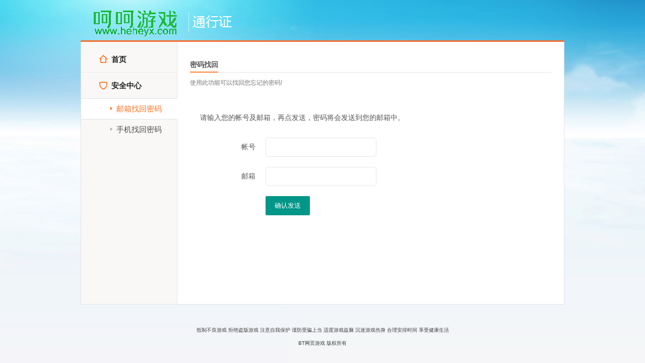

--- FILE ---
content_type: text/html; charset=utf-8
request_url: http://game.45jh.com/forget
body_size: 2477
content:
<!DOCTYPE html>
<html>
<head>
    <title>BT网页游戏-找回密码</title>
    <meta http-equiv="Content-Type" content="text/html; charset=utf-8" />
    <link rel="stylesheet" type="text/css" href="//resource.haohaoyx.com/skin/home/css/hglobal.css" />
    <link rel="stylesheet" type="text/css" href="//resource.haohaoyx.com/skin/def/css/userdata.css" />
    <link rel="stylesheet" type="text/css" href="//resource.haohaoyx.com/skin/home/css/pagetip.css" />
    <link rel="icon" href="//cdn.res.haohaoyx.com/skincdn/allwww/wwwimg/logoimg/ico/45jh.ico" type="image/x-icon" />
    <link rel="shortcut icon" href="//cdn.res.haohaoyx.com/skincdn/allwww/wwwimg/logoimg/ico/45jh.ico" type="image/x-icon" />
    <script type="text/javascript" src="//resource.haohaoyx.com/js/jquery.min.js"></script>
    <script src="/res/lib/layui/layui.js"></script>
    <link rel="stylesheet" href="/res/lib/layui/css/layui.css" media="all">
    <script src="/res/lib/lay-cfg.js" charset="utf-8"></script>
</head>
<body>
    <div class="g-doc">
        <div class="g-hd">
    <div class="m-logo clearfix">
        <div class="logo-tag"><a href="/" class="png_bg"><img src="//cdn.res.haohaoyx.com/skincdn/allwww/wwwimg/logoimg/45jh.gif" title="BT网页游戏"></a></div>
        <div class="logo-title"></div>

        <div class="login-info">
            <div class="info-detail">
            </div>
        </div>

    </div>
</div>

        <div class="g-bd m-center clearfix" style="background-color: #f9f8f7">
            <div class="m-menu fl">
                <div class="menu">
                    <dl class="home">
                        <dt><a href="/account/index"><b></b>首页</a></dt>
                    </dl>
                    <dl class="safe">
                        <dt><i></i>安全中心</dt>
                        <dd><a rel="external nofollow" href="/forget" class="on"><b></b>邮箱找回密码</a></dd>
                        <dd><a rel="external nofollow" href="/forgettel"><b></b>手机找回密码</a></dd>
                    </dl>
                </div>
            </div>
            <div class="m-main fr">
                <script type="text/javascript">
    var index = 1;
    layui.use(['jquery', 'form', 'coms'], function () {
        var form = layui.form,
            $ = layui.$,
            common = layui.coms;
        //监听提交
        form.on('submit(saveBtn)', function (data) {
            // 单击之后提交按钮不可选,防止重复提交
            $('.site-demo-active').addClass('layui-btn-disabled');
            $('.site-demo-active').attr('disabled', 'disabled');
            var postData = data.field;
            common.submitForm({
                url: "/forget/index",
                param: postData,
                success: function () {
                    window.location.reload();
                }
            })
            return false;
        });
    });
</script>
<div id="Phone">
    <div class="m-title">
        <h4><strong>密码找回</strong><span class="tip"></span></h4>
        <p>使用此功能可以找回您忘记的密码!</p>
    </div>
    <div class="validate m-validate layui-form">
        <div class="m-view">
            <div class="field clearfix">
                <div class="ifo_txt">请输入您的帐号及邮箱，再点发送，密码将会发送到您的邮箱中。</div>
                <div class="ifo ifoTip"></div>
            </div>
        </div>
        <div class="m-view">
            <div class="field clearfix">
                <div class="ifo_lable">帐号</div>
                <div class="ifo_input"><input data-val="true" data-val-required="The 帐号 field is required." id="Acc" name="Acc" type="text" value="" /></div>
            </div>
        </div>
        <div class="m-view">
            <div class="field clearfix">
                <div class="ifo_lable">邮箱</div>
                <div class="ifo_input"><input data-val="true" data-val-email="The 电子邮件 field is not a valid e-mail address." data-val-required="The 电子邮件 field is required." id="Email" name="Email" type="text" value="" /></div>
            </div>
        </div>
        <div class="field btn_submit clearfix">
            <div class="ifo_lable"></div>
            <div class="ifo_input submit"><button class="layui-btn site-demo-active" lay-submit id="submit" lay-filter="saveBtn">确认发送</button></div>
        </div>
    </div>
</div>

                <input name="__RequestVerificationToken" type="hidden" value="CfDJ8FYH41R4-LdEhukO2ZYnsgd_WjHDC1K5rXmSF7E4rHAwGz4xvA1snVLW8mnkKY6pXEj3H3gcll5PCJd8zm0qW6L-6YGJhHxjHw-xi-b-5Trwtk3tncSx7Gfzm73MnsdneLSS4suJRc3hM6t91JtORMA" />
            </div>
        </div>
        <script type="text/javascript">
            $('.menu a').removeClass('on');
            $(".menu a").eq(index).addClass('on');
        </script>
        <script type="text/javascript" src="/res/js/Login.js"></script>
        <script type="text/javascript" src="/res/js/coms.js"></script>
<div class="g-foot">
    <div class="footer">
        <div class="copy">
            抵制不良游戏 拒绝盗版游戏 注意自我保护 谨防受骗上当 适度游戏益脑 沉迷游戏伤身 合理安排时间 享受健康生活<br>
            <span>BT网页游戏 版权所有</span>
        </div>
    </div>
</div>
    </div>
</body>
</html>

--- FILE ---
content_type: text/css
request_url: http://resource.haohaoyx.com/skin/home/css/hglobal.css
body_size: 4622
content:
/*base*/
body, h1, h2, h3, h4, h5, h6, hr, p, blockquote, dl, dt, dd, ul, ol, li, pre, form, fieldset, legend, button, input, textarea, th, td { margin:0; padding:0; }
h1, h2, h3, h4, h5, h6 { font-size:100%; }
address, cite, dfn, em, var { font-style:normal; }
code, kbd, pre, samp { font-family:courier new, courier, monospace; }
small { font-size:12px; }
ul, ol { list-style:none; }
a { text-decoration:none; }
a:hover { }
sup { vertical-align:text-top; }
sub { vertical-align:text-bottom; }
legend { color:#000; }
fieldset, img { border:0 none; }
button, input, select, textarea { font-size:100%; outline:none; padding: 0px;margin: 0px}
table { border-collapse:collapse; border-spacing:0; }
.ellipsis { overflow: hidden; white-space: nowrap; text-overflow: ellipsis; }
.clearfix:before, .clearfix:after { content:""; display:table }
.clearfix:after { clear:both }
.clearfix { zoom:1 }
.fl{float: left;}
.fr{float: right;}
.zoom { zoom:1 }
.hidden { visibility:hidden }
.none { display:none }
.red{color:#ff0000;}
.logo-tag img{width:214px;height:52px;}
/*全局模块*/
html,body{color: #4d4d4d;background:#f7f9f1 url(../images/body_bg.jpg) center -20px no-repeat;font-family: "microsoft yahei"}
a{color: #666}
select,button{font-family: "microsoft yahei";color: #4d4d4d}
.mt5{margin-top:5px }
.mr5{margin-right:5px }
.mb5{margin-bottom:5px }
.ml5{margin-left:5px }
.mt10{margin-top:10px }
.mr10{margin-right:10px }
.mb10{margin-bottom:10px }
.ml10{margin-left:10px }
.mt15{margin-top:15px }
.mr15{margin-right:15px }
.mb15{margin-bottom:15px }
.ml15{margin-left:15px }
.mt20{margin-top:20px }
.mr20{margin-right:20px }
.mb20{margin-bottom:20px }
.ml20{margin-left:20px }
.pt5{padding-top:5px }
.pr5{padding-right:5px }
.pb5{padding-bottom:5px }
.pl5{padding-left:5px }
.pt10{padding-top:10px }
.pr10{padding-right:10px }
.pb10{padding-bottom:10px }
.pl10{padding-left:10px }
.pt15{padding-top:15px }
.pr15{padding-right:15px }
.pb15{padding-bottom:15px }
.pl15{padding-left:15px }
.pt20{padding-top:20px }
.pr20{padding-right:20px }
.pb20{padding-bottom:20px }
.pl20{padding-left:20px }
.fc-1 { color:#222; }
.fc-2 { color:#4d4d4d; }
.fc-3 { color:#777; }
.fc-a{font-family: Arial,Lucida,Verdana,Helvetica,sans-serif;font-size: 16px;color: #555 !important}
.g-doc{width: 960px;margin: 0px auto;min-width: 960px}
.g-hd{border-bottom: 3px solid #f76e32;}
.g-hd .m-logo{padding-top: 20px}
.g-hd .m-logo .logo-tag,.m-logo .logo-title{float:left;height: 60px} 
.g-hd .m-logo .logo-tag{width: 208px;position:relative;}
.g-hd .m-logo .logo-tag .logo_bg{display: block;position: absolute;z-index: 8;height: 50px;width: 286px;background:url(../images/uc108_logo.png) center 0px no-repeat;_background:none;_filter:progid:DXImageTransform.Microsoft.AlphaImageLoader(src="styles/images/uc108_logo.png" ,sizingMethod="crop");}
.g-hd .m-logo .logo-tag a{display: block;height: 50px;width:284px;position: absolute;z-index: 10}
.g-hd .m-logo .logo-title{width: 250px;background:url(../images/logo_title.png)  no-repeat;_background:none;_filter:progid:DXImageTransform.Microsoft.AlphaImageLoader(src="../images/logo_title.png" ,sizingMethod="crop");}
.g-hd .m-logo .login-info{float: right;padding-top: 25px;font-size: 13px;height: 35px;color: #ebf8ff;}
.g-hd .m-logo .login-info .info-detail{height: 16px;_float: right;}
.g-hd .m-logo .login-info label,.g-hd .m-logo .login-info strong{display: inline-block;vertical-align: top;}
.g-hd .m-logo .login-info span{display: inline-block;vertical-align: top;padding: 0px 10px;color: #7ac4ea;}
.g-hd .m-logo .login-info .user-status{margin-right: 10px;padding-left: 15px;background: url(../images/ico_25.png) center center no-repeat;*display: inline-block;}
.g-hd .m-logo .login-info .vip{background: url(../images/ico_24.png) center center no-repeat;}
.g-hd .m-logo .login-info .user-message{padding-left: 15px;background: url(../images/ico_11.png) -2px center no-repeat;color: #ebf8ff;*display: inline-block;}
.g-hd .m-logo .user-message strong{color: #ffff00}
.g-hd .m-logo .login-info .user-exit{display: inline-block;vertical-align: top;color: #ebf8ff}
.g-hd .m-logo .login-info .user-exit:hover{text-decoration: underline;}
.g-hd .m-logo .logo-tag .uuqj {background: url(../images/logo.png) center left no-repeat;_background:none;_filter:progid:DXImageTransform.Microsoft.AlphaImageLoader(src="styles/images/logo.png" ,sizingMethod="crop");}
.g-ft {padding: 15px 0px ;text-align: center;font-size: 12px;color: #969696;}
.g-ft .product,.g-ft .copyright{line-height: 28px;}
.g-ft .copyright em{font-family: "Consolas";}
.g-ft li{float: left;padding: 0px 7px}
.g-ft a {display: inline-block;height: 26px;width: 72px;}
.g-ft .tcy{background-position:-1px -2px }
.g-ft .sq108{background-position:-94px -2px }
.g-ft .sqw{width:64px;background-position:-190px -2px }
.g-ft .yd{background-position:-278px -2px }
.g-ft .xy{background-position:-372px -2px }
.g-ft .tcy:hover{background-position:-1px -28px }
.g-ft .sq108:hover{background-position:-94px -28px }
.g-ft .sqw:hover{background-position:-190px -28px }
.g-ft .yd:hover{background-position:-278px -28px }
.g-ft .xy:hover{background-position:-372px -28px }

.m-center {padding: 0px;background-color: #f9f8f7;border:1px solid #e3e3e3;border-top:none;}
.m-center .m-menu{width: 190px;font-size: 15px;background:#f9f8f7;}
.m-center .m-main{width: 717px;background-color: #FFF;min-height: 450px;border-left:1px solid #e3e3e3;padding:30px 25px 40px 25px;_height: 450px;}
.m-menu .menu{margin-top: 10px;background: #FFF;}
.m-menu dt,.m-menu dd{background:#f9f8f7;}
.m-menu dl{border-top:1px solid #e3e3e3;padding-top: 1px}
.m-menu dt{position: relative;padding-left: 60px;height: 50px;line-height: 50px;text-align: left;font-weight: 700;color: #222}
.m-menu dt i{position: absolute;left: 35px;top:16px;display: inline-block;height: 18px;width: 18px;_top:15px;}
.m-menu dd{position: relative;color: #4d4d4d}
.m-menu dd .award{position: absolute;top:2px;left: 135px;z-index: 10;display: inline-block;width: 15px;height: 20px;background: url(../images/ico_27.png) no-repeat;}
.m-menu dd a{display: block;height: 40px;line-height: 40px;position: relative;padding-left: 70px;color: #4d4d4d;}
.m-menu dd a b{position: absolute;display: inline-block;height: 10px;width: 10px;left: 55px;top:14px;background:url(../images/ico_15.png) no-repeat;}
.m-menu a:hover{background:#f98945 url(../images/ico_18.png) repeat-x;color:#FFF;}
.m-menu a:hover b{background:url(../images/ico_17.png) no-repeat;}
.m-menu dd .on{border:1px solid #e3e3e3;border-left:none;border-right:1px solid #FFF;background:#FFF;margin-right:-1px;color:#ff711b;}
.m-menu dd .on b{background:url(../images/ico_16.png) no-repeat}
.m-menu dd .on:hover{cursor: default; background:#FFF;_color: #ff711b}
.m-menu dd .on:hover b{ background:url(../images/ico_16.png) no-repeat}
.m-menu .home{border-top: 0px none;padding-top: 0px}
.m-menu .home dt{padding-left: 0px;}
.m-menu .home dt a{display: block;position: relative;padding-left: 60px;*height: 50px;color: #222;}
.m-menu .home dt a b{position: absolute;left: 35px;top:15px;display: inline-block;height: 18px;width: 18px;background: url(../images/ico_5.png) no-repeat;_top:15px;}
.m-menu .home dt .on:hover{cursor: default; background:#FFF;_color: #ff711b}
.m-menu .home dt a:hover {color: #fff}
.m-menu .home dt a:hover b{background: url(../images/ico_5_hover.png) no-repeat;_background:none;_filter:progid:DXImageTransform.Microsoft.AlphaImageLoader(src="styles/images/ico_5_hover.png" ,sizingMethod="crop"); }
.m-menu .home dt .on:hover{color: #ff711b}
.m-menu .home dt .on:hover b{background: url(../images/ico_5.png) no-repeat;_background:none;_filter:progid:DXImageTransform.Microsoft.AlphaImageLoader(src="styles/images/ico_5.png" ,sizingMethod="crop"); }
.m-menu .home dt .on{border:1px solid #e3e3e3;border-left:none;border-right:1px solid #FFF;background:#FFF;margin-right:-1px;color:#ff711b;_border-bottom:none;}
.m-menu .home i{background:url(../images/ico_5.png) no-repeat;}
.m-menu .information i{background:url(../images/ico_6.png) no-repeat;}
.m-menu .safe i{background:url(../images/ico_7.png) no-repeat;}

.m-title{}
.m-title h4{height: 30px;border-bottom: 1px solid #e3e3e3;margin-bottom: 10px;} 
.m-title h4 strong{float: left;display: inline-block;height: 29px;line-height: 30px;border-bottom: 2px solid #ff8033;} 
.tip{float: right;margin-top: 10px;color: #ff0000;font-size: 12px;font-weight: 300}
.m-title p{font-size: 12px;color: #777;line-height: 20px;}
.m-title p a{color: #0082cb;cursor: pointer;}
.m-title p a:hover{color: #f98945;}

.m-validate{margin-top: 40px;font-size: 14px;}
.m-validate .field,.fieldbtn{margin-top: 20px;}
.fieldbtn div{margin-left:138px;}
.m-validate .field input{border:none;}
.m-validate .field select{height: 36px;line-height: 26px;width: 220px;border-radius: 5px;border:1px solid  #e6e6e6;padding: 7px 8px;*margin-top:8px;+height:26px}
.m-validate .field .ifo_lable,.m-validate .field .ifo_input,.m-validate .field .ifo,.m-validate .field .change_code{float: left;height: 38px;line-height: 38px}
.m-validate .field .ifo_lable{width: 130px;text-align: right;}
.m-validate .field .ifo_input{position: relative;margin-left: 20px;width: 220px;}
.m-validate .field .ifo_txt{position: relative;margin-left: 20px;line-height:38px;}
.m-validate .field .ifo_txt a{color:#0000ff;}
.m-validate .field .phone_code_box{font-size: 0px;/*清除标签间空白*/}
.m-validate .field .ifo_input input{height: 28px;line-height:28px;width: 185px;padding:4px 25px 4px 8px;border: 1px solid ;border-color:#e6e6e6 ;border-radius: 5px;*margin-left:-20px;*display: inline;*zoom:1;}
.m-validate .field .ifo_input .forgetProtectPWD {position: absolute;left: 0px;top:42px;height: 14px;line-height: 14px}
.m-validate .field .ifo_input .forgetProtectPWD a{font-size: 12px}
.m-validate .forget_pwd{margin-bottom:  25px;}
/*统一提示样式1start*/
.m-validate .field .ifo_input .iWrong{background: url(../images/ifo_wrong.png) right center no-repeat;}
.m-validate .field .ifo_input .iRight{background: url(../images/ifo_right.png) right center no-repeat;}
.m-validate .field .phone_code_box .iRight{background: #fff}
.m-validate .field .phone_code_box .iWrong{background: #fff;}
/*统一提示样式1end*/
.m-validate .field .ifo_input input.inputCode{width: 75px;padding-right: 0px;font-size: 14px;border-radius:5px 0px 0px 5px;vertical-align:top;*margin-top: -1px}
.m-validate .field .ifo_input button{border: none;font-size: 13px;}
.m-validate .field button span{color:#ff0000;}
.m-validate .field .ifo_input button.getCode{width: 135px;height: 38px;padding-right: 0px ;background:#fefefe url(../images/code_back.png) repeat-x 0px -1px;color: #a8a8a8;border:1px solid #e6e6e6;border-left: none;border-radius:0px 5px 5px 0px;vertical-align:top;color: #4d4d4d;*line-height: 32px }
.m-validate .field .ifo_input button.getCode:hover{background:#fefefe url(../images/code_back.png) repeat-x 0px -38px}
.m-validate .field .ifo_input button.disabled{cursor: default;background:#fefefe url(../images/code_back.png) repeat-x 0px -83px;color: #777}
.m-validate .field .ifo_input button.disabled:hover{background:#fefefe url(../images/code_back.png) repeat-x 0px -83px}
/*统一提示样式2start*/
/*.m-validate .field .ifo_input i{position: absolute;top:10px;right: 5px;display: inline-block;height: 20px;width: 20px;}
.m-validate .field .ifo_input i.wrong{background: url(../images/ifo_wrong.png) left center no-repeat;}
.m-validate .field .ifo_input i.right{background: url(../images/ifo_right.png) left center no-repeat;}*/
/*统一提示样式2end*/

.m-validate .field .ifo{margin-left: 10px;width: 242px;font-size: 12px;padding-left: 15px;}
.m-validate .field .ifoTip{position: relative;display: none;}
.m-validate .field .ifoTip.error{background: url(../images/ifo_border2.png) left center no-repeat;}
.m-validate .field .ifoTip .tip-over{position: absolute;left: 0px;top: 0px;height: 50px;width: 230px;padding-top: 10px;padding-left: 15px;padding-right: 10px;line-height: 20px;background: url(../images/ico_border3.png) no-repeat;}

.m-validate .field .submit{border:none;}
.m-validate .field .submit input{height: 40px;width: 120px;border:0 none;background: url(../images/btn_submit3.png) no-repeat 0px 0px;text-align: center;font:bold 16px "微软雅黑"; color: #fff;cursor: pointer;padding: 0px;}
.m-validate .field .submit input:hover{background-position:0px -41px}
.m-validate .field .submit input.disabled{cursor: default;background-position:0px -83px}

.m-validate .field .ifo_input .highlight1{border-color:#b0d366 }
.m-validate .field .ifo_input .highlight2{border-color:#f49488 }
.m-validate .field .ifo_input button.disabled{cursor: default;background:#fefefe url(../images/code_back.png) repeat-x 0px -83px}
.m-validate .field .ifo_input button.disabled:hover{background:#fefefe url(../images/code_back.png) repeat-x 0px -83px}
.m-validate .field .radio_input{border:none;*margin-left: 20px}
.m-validate .field .radio_input input{height: 20px; width:20px}
.m-validate .field .radio_input .sex_box{width: 74px;padding: 1px 1px 1px 1px;height: 24px;margin-top: 5px;background: #f98945;border-radius: 3px;*line-height: 24px;*width: 76px;}
.m-validate .field .radio_input .sex_box a{display: inline-block;text-indent: 6px;height: 24px;line-height: 24px;width: 26px;text-align: left;vertical-align: top;cursor: pointer;background-color: #fff;*width: 20px;*text-indent: 0px;*padding-left: 6px;}
.m-validate .field .radio_input .sex_box .checked{color: #fff;font-weight: bold;width: 48px;background: url(../images/ico_select.png) right center no-repeat;*width: 44px}

.m-record{}
.m-record table{width: 100%;text-align: center;}
.m-record tr{height: 32px;}
.m-record .th1{width:150px }
.m-record .th2{}
.m-record .th3{width:150px }
.m-record thead{color: #4d4d4d;font-size: 13px;font-weight: bold;}
.m-record thead tr{background-color: #f9fafc;border-bottom: 1px solid #e3e3e3}
.m-record tbody tr{border-bottom: 1px dotted #e3e3e3;font-size: 13px;color: #777}

.m-operate-result{padding: 100px 0px 20px 150px;}
.m-operate-result .r_detail{padding: 0px 160px 30px 80px;text-align: left;}
.m-operate-result .success{background:url(../images/ico_big_succes.png) left top no-repeat;}
.m-operate-result .warm{background:url(../images/ico_big_tip.png) left top no-repeat;}
.m-operate-result .r_title{font: 400 16px/30px "microsoft yahei";color: #4d4d4d}
.m-operate-result .r_title2{font: 400 16px/30px "microsoft yahei";color: #4d4d4d ;padding-top: 15px;}
.m-operate-result .r_content{font-size: 13px;color: #777;line-height: 20px;word-break: break-word;}
.m-operate-result .r_btn{margin-top: 30px;}
.m-operate-result .r_btn a{display: inline-block;height: 30px;line-height: 30px;width: 82px;font-size: 14px;text-align: center;}
.m-operate-result .r_btn .refer{background: url(../images/verify_btn.png) no-repeat;background-position: 0px 0px;color: #fff;}
.m-operate-result .r_btn .refer:hover{background-position: 0px -30px;}
.m-operate-result .award-success {background: url(../images/dcon2.gif) left top no-repeat;}
.m-operate-result .award-warm {background: url(../images/dcon1.gif) left top no-repeat;}
.m-finish{padding: 100px 0px 20px 150px;font-size: 14px;}
.m-finish table {width: 100%}
.m-finish table tr{height:40px;}
.m-finish table .th1{width: 100px;text-align: right;}
.m-finish table .th2{padding-left: 15px;text-align: left;font-size: 0px;/*去换行空格*/}
.m-finish table .th2 .wrap_card {position: relative;_height: 40px; _line-height: 40px;}
.m-finish table strong{color: #222;font-size: 14px;}
.m-finish table .status span{font-size: 14px;}
.m-finish table .status i{font-style: normal;font-size: 13px;padding-right: 10px}
.m-finish table .status i.sta1{color: #ff0000}
.m-finish table .status i.sta2{color: #4b9201}
.m-finish table .status .undo{color: #ff0000;display: inline-block;font-size: 14px;}
.m-finish table .status .done{color: #4b9201;}
.m-finish table .status .exampleImg{position: absolute;left: 0px;top:50px;width: 110px;height: 70px}
.m-finish table .status a{display: inline-block;color: #0082cb;font-size: 13px;}
.m-finish table .status a:hover{color: #f98945}
.m-finish table .status_modify span{font-size: 13px;padding: 0px 10px;color: #dfdfdf}
.m-finish table .status .example{ position: absolute; top: 30px; left: 0px; font-size: 12px;color: #555}

.m-dialog{width: 400px;}
.m-dialog .wrap-dialog{width: 400px;}
.m-dialog .inside{position: relative;height: 60px;padding-left:110px;padding-top: 40px}
.m-dialog .success i{background:url(../images/dialog.png) no-repeat;background-position: -23px -69px;}
.m-dialog .fail i{background:url(../images/dialog.png) no-repeat;background-position: -23px -10px;}
.m-dialog .inside i{position: absolute;top: 35px;left: 30px;display: inline-block;height: 56px;width: 56px;}
.m-dialog .inside h4{color: #4d4d4d;font:400 16px/24px "microsoft yahei";}
.m-dialog .inside p{height: 20px;line-height: 20px;font-size: 13px;}
.m-dialog .inside p a{color: #0082cb;cursor: pointer;}
.m-dialog .inside input{position: absolute;right: 20px;bottom: 0px;width: 85px;height: 30px;line-height: 30px;font-size: 16px;color: #fff;text-align: center;border: none;background:url(../images/dialog.png) no-repeat;background-position: -1px -132px;cursor: pointer;}
.m-dialog .inside input:hover{background-position: -1px -162px;}

/*元件*/
/*描点*/
.d-link{color: #0082cb;cursor: pointer;font-size: 13px;}
.d-link:hover{color: #f98945;}
/*按钮*/
.d-button-link{width: 84px;background: url(../images/verify_btn.png) no-repeat;background-position: 0px 0px;color: #fff;}
.d-button-link:hover{background:url(../images/verify_btn.png) no-repeat;background-position: 0px -30px;}
.d-button-refer{width: 82px;background: url(../images/btn_refer.png) no-repeat;background-position: 0px 0px;color: #555;}
.d-button-refer:hover{background:url(../images/btn_refer.png) no-repeat;background-position: 0px -30px;}

/*浏览器内核相关*/
input::-webkit-input-placeholder {
  color: #C9C9C9;font-size: 14px
}
input::-moz-placeholder {
  color: #C9C9C9;font-size: 14px
}
input:-ms-input-placeholder {
  color: #C9C9C9;font-size: 14px
}​
::-ms-clear { display: none; } 
::-ms-reveal { display: none; }
input[type=password]{font-family: verdana;}
 

/*奖励*/
.m-dangle{position: absolute;top:225px;right: 0px;height: 126px;width: 170px;z-index: 9999;}
.m-dangle .item{position: relative;height: 126px;width: 170px;position: relative;bottom:-120px;right: 0px;display: none}
.m-dangle .item .gift{display: inline-block;height: 126px;width: 170px;background: url(../images/dangle.png) no-repeat;}
.m-dangle .item .close{position: absolute;top:-10px;right: 0px;display: inline-block;width: 18px;height: 18px;background: url(../images/ico_close.png) no-repeat;}

.g-foot{height:60px;text-align:center;margin:auto;font-size:10px;line-height:26px;margin-top:38px;}


.oadiv{float:left;display:block;width:70px;display:inline;}
.oadiv div{float:left;display:none;}
.oadiv a{float:left;background:url(http://resources.uuqj.com/skin/api_ico1.png) no-repeat 0 0;display:inline-block;color:#333;text-indent:0;margin-top:2px;line-height:0;font-size:0;overflow:hidden;}
.oadiv a:hover{color:#f60}
.oadiv a.o_qqm{float:left;background-position:0 -135px;width:120px;height:24px;margin-left:50px;margin-top:5px;}
.oadiv a.o_sina{background-position:0 -70px;display:block;}
.oadiv a.o_alipaym{background-position:0 -161px;width:121px;height:27px;margin-left:60px;display:none;}

.oadiv a.o_qq{background-position:-156px 0px;width:69px;height:20px;}
.oadiv a.o_alipay{background-position:-156px -23px;width:69px;height:20px;}

--- FILE ---
content_type: text/css
request_url: http://resource.haohaoyx.com/skin/def/css/userdata.css
body_size: 5963
content:
@charset "utf-8";html,body,div,span,iframe,h1,h2,h3,h4,h5,h6,hr,p,blockquote,img,a,dl,dt,dd,ul,ol,li,pre,em,strong,b,i,fieldset,form,label,legend,button,input,textarea,table,tbody,tfoot,thead,tr,th,td {margin:0;padding:0;border:0;outline:0}
body,button,input,select,textarea {font:12px/1 "Microsoft Yahei",SimSun,Arial,"\5b8b\4f53",sans-serif}
h1,h2,h3,h4,h5,h6 {font-size:100%}
address,cite,dfn,em,var {font-style:normal}
code,kbd,pre,samp,tt {font-family:"Courier New",Courier,monospace}
small {font-size:12px}
ul,ol {list-style:none}
a {text-decoration:none;color:#3c3c3c}
a:hover {text-decoration:none}
a:active {}
a.unline,a:visited.unline {text-decoration:underline}
a,button {cursor:pointer}
em,i {font-style:normal}
legend {color:#000}
fieldset,img {border:0}
button,input,select,textarea {font-size:100%}
input,select,img {vertical-align:middle}
input::-ms-clear {display:none}
input::-ms-reveal {display:none}
table {border-collapse:collapse;border-spacing:0}
hr {border:0;height:1px}
html {overflow-y:scroll}
.fl {float:left}
.fr {float:right}
.tc {text-align:center}
.tr {text-align:right}
.of {overflow:hidden}
.pr {position:relative}
.pa {position:absolute}
.c3 {color:#3c3c3c}
.c6 {color:#6c6c6c}
.c9 {color:#9c9c9c}
.hide {display:none}
.show {display:block}
.clear {clear:both}
.clearfix {*zoom:1}
.clearfix:after {display:block;overflow:hidden;clear:both;height:0;visibility:hidden;content:"."}
.cf {zoom:1}
.cf:after {clear:both;display:table;content:""}
.orange {color:#ff8d13}
.orange:hover {color:#ffb413}
.red {color:#f25277}
.red:hover {color:#ec2b58}
.blue {color:#0f8ff2}
.blue:hover {color:#008eeb}
.green {color:#6bac2f}
.f6c {color:#6c6c6c}
.f9c {color:#9c9c9c}
.disabled {cursor:default;color:#9c9c9c}
.disabled:hover {color:#9c9c9c;text-decoration:none}
.checkbox {width:14px;height:14px;position:relative;display:inline-block;vertical-align:middle;background:no-repeat;background-position:-106px -281px}
.checked {background:no-repeat;background-position:-138px -280px}
.sel_hide {_position:absolute;_bottom:0;display:none}
body {color:#3c3c3c;font:12px/1.5 "Microsoft Yahei",SimSun}
.common-title-ico {width:4px;height:22px;_height:20px;display:inline-block;background-color:#2b9ae7;*background:transparent no-repeat;background-position:-233px -122px;position:absolute;left:0;top:50%;margin-top:-11px;_margin-top:-13px}
.common-title-ico:after {content:"";width:3px;height:9px;background-color:#2b9ae7;position:absolute;left:0;bottom:0}

.container {min-width:1000px;margin:auto;}
.user-main {width:1000px;height:100%;margin:0 auto 40px}
.user-top {height:213px;background:#fff url(../images/user-top.jpg) no-repeat;border:1px solid #d9d9d9;border-top:0;box-shadow:0 3px 6px -2px #888}
.user-content {border:1px solid #d9d9d9;background:#fff;margin-top:10px}
.user-left {width:182px}
.user-right {width:754px;border-left:1px solid #ededed;padding:24px 20px 0 41px;min-height:510px;_height:510px}
.common-title-ico {top:4px;margin:0;height:18px}
.user-title {padding:0 0 6px 10px;font-size:18px;line-height:24px;position:relative;}
.user-title .common-title-ico {_left:-8px;_top:0;}
.user-tab {padding:10px 0 20px;height:20px;line-height:20px;color:#eaeaea}
.user-tab span,.user-tab a {font-size:14px;margin:0 5px}
.user-tab .focus {color:#0f8ff2}
.user-data {color:#9c9c9c;padding-bottom:10px}
.user-data table {width:100%;line-height:18px}
.user-data caption {border:1px solid #e9e9e9;border-bottom:0;background-color:#fafafa;padding:14px 0;font-size:14px;color:#3c3c3c}
.user-data tr {border:1px solid #e9e9e9}
.user-data th {background-color:#fafafa;border:1px solid #e9e9e9;padding:14px 10px;text-align:left;font-size:14px}
.user-data td {padding:14px 10px}
.user-data .col-1 {padding:14px 18px}
.user-data td.col-1,.user-data .col-e {color:#3c3c3c}
.user-data .td_w100 {width:100px}
.user-data .td_w50 {width:50px}
.user-data .p10 {padding:5px 10px;background-color:#fafafa;display:inline-block}
.user-data .user-data-btn {color:#fff;background:#7ec4fa;display:inline-block;padding:6px 12px;border-radius:3px;margin:0 10px}
.user-data .user-data-btn:hover {background:#4cb0fe;color:#fff}
.user-data p {font-size:14px;color:#3c3c3c}
.user-coin {float:left;background:#fafafa none repeat scroll 0 0;border:1px solid #f2f2f2;font-size:14px;height:54px;margin:20px 0 30px;padding:15px 0;width:100%;}
.user-coin p {border-right:1px solid #f2f2f2;float:left;height:54px;padding:0 0 0 30px;width:430px;}
.user-coin span {display:inline-block;height:20px;line-height:20px;}
.user-coin span.orange {font-size:30px;height:30px;line-height:30px;}
.user-coin a.user-coin-btn {border:1px solid #d9d9d9;height:28px;margin-left:20px;line-height:28px;margin-top:10px;width:90px;}
.user-coin a.user-coin-btn-1 {left:294px;}
.user-coin a.user-spend-btn {left:640px;}
.user-coin .user-coin-ico {display:block;height:24px;left:498px;top:29px;width:26px;}
.user-coin .user-coin-text {left:536px;position:absolute;top:32px;}
.user-coin .user-coin-a {background:none no-repeat scroll -200px -206px;display:block;height:12px;left:76px;position:absolute;top:52px;width:12px;}
.user-coin .user-spend-a {left:600px;top:36px;}
.user-coin .user-message-tip {font-size:12px;height:40px;left:74px;top:70px;width:220px;}
.user-coin .user-message-spend {height:60px;left:520px;top:60px;}
.user-coin-title {height:36px;line-height:36px;padding:30px 0;}
.user-coin-ico {display:inline;float:left;height:36px;margin:0 24px 0 0;width:36px;}
.user-coin-tag {display:inline;float:left;font-size:16px;font-weight:700;margin:0;}
.user-coin-panel {padding-left:60px;}
.user-top-info {width:1000px;height:213px;position:relative;z-index:10}
.user-top-info .btn-sign {position:absolute;top:42px;left:812px}
.user-avatar {position:absolute;top:19px;left:30px}
.user-avatar-edit {position:absolute;top:180px;left:80px;_height:20px;_line-height:20px}
.user-avatar-wrap {display:none;z-index:10;width:408px;height:272px;position:absolute;top:200px;left:36px;box-shadow:1px 1px 3px #ddd;background:#fff;padding:23px;border:1px solid #d9d9d9}
.user-avatar-wrap a {display:block;float:left;border:1px solid #fff;margin:8px;transition:.3s;_display:inline}
.user-avatar-wrap a:hover {border-color:#ffa300}
.user-avatar-wrap .user-avatar-close {position:absolute;top:10px;right:10px;margin:0}
.user-avatar-wrap .user-avatar-close:hover {border-color:#fff}
.user-nickname {position:absolute;top:30px;left:224px;color:#fff;overflow:hidden;text-overflow:ellipsis;white-space:nowrap;line-height:30px;cursor:pointer;padding:1px}
.user-nickname span {padding-right:5px;font-size:24px}
.user-nickname .ico-third {margin-top:6px}
.user-nickname div {margin-right:5px}
.user-nickname .user-third-nickname {font-size:18px;padding-right:10px;white-space:pre}
.user-nickname:hover {border:1px solid #81ddff;background:#35c4f0;padding:0;border-radius:3px;color:#fff;padding-left:5px;left:219px}
.user-btn-nickname {width:16px;height:16px;display:inline-block;text-align:center;overflow:hidden;vertical-align:middle;background:no-repeat;background-position:-302px -96px;vertical-align:top;margin-top:8px}
.user-btn-nickname:hover {background:no-repeat;background-position:-260px -182px}
.user-acc {position:absolute;top:66px;left:224px;color:#fff;overflow:hidden;text-overflow:ellipsis;white-space:nowrap;line-height:22px}
.user-acc dt {padding-right:20px}
.user-shop-info {width:770px;height:48px;padding:1px 0;position:absolute;top:144px;left:224px;line-height:24px}
.user-shop-info li {width:205px;padding-left:50px;height:40px;float:left;color:#6c6c6c;font-size:14px}
.user-shop-info li a {font-size:12px}
.user-info-1 {background:url(../images/user_icon02.png) no-repeat 0 50%;_background-image:url(../images/user_icon02-8.png)}
.user-info-2 {background:url(../images/user_icon01.png) no-repeat 0 50%;_background-image:url(../images/user_icon01-8.png)}
.user-info-3 {background:url(../images/user_icon03.png) no-repeat 0 50%;_background-image:url(../images/user_icon03-8.png)}
.user-menu {width:182px;padding:24px 0 0}
.user-menu li {padding:5px 0;height:31px;line-height:32px;position:relative;_z-index:0}
.user-menu .user-menu-a {width:156px;height:31px;color:#6c6c6c;font-size:16px;display:inline-block;float:left;background:no-repeat;background-position:-212px 0;margin-left:12px;text-align:center}
.user-menu .user-menu-a:hover {color:#0f8ff2;text-decoration:none;background:no-repeat;background-position:0 -214px}
.user-menu .circle {line-height:100%;font-family:Tahoma,Helvetica;font-size:29px;color:#eaeaea;position:absolute;top:50%;margin-top:-15px;right:-8px;*right:-7px}
.user-menu .red-circle {line-height:100%;font-family:Tahoma,Helvetica;font-size:20px;color:#ec5050;position:absolute;top:2px;right:50px}
.user-menu .focus .user-menu-a {color:#0f8ff2;background:no-repeat;background-position:0 -214px}
.user-menu .focus .circle {width:8px;height:16px;display:inline-block;border-bottom:1px solid #0f8ff2;position:relative;right:0;top:-4px;_z-index:0;transition:width .5s;_float:left;_margin-top:2px}
.user-menu .focus .circle span {color:#0f8ff2;font-size:40px;right:-15px;position:absolute;_right:-12px}
.input {border:1px solid #d9d9d9;border-radius:2px;background-color:#fff;box-shadow:0 0 3px #ddd inset}
.ico-u-status-w-b,.user-step span,.user-step .focus span,.field-right-message,.user-address-data .user-address-tit .ico-ad-time,.user-address-data .user-address-ldata .circle,.logo-qq,.logo-wechat,.logo-weibo,.user-binding-arrow,.user-binding-logo-r,.ico-u-spend,.ico-u-spend-b,.user-coin .user-coin-a,.ico-u-question,.ico-u-mail,.ico-u-phone,.ico-u-token,.ico-u-card,.ico-u-often,.ico-u-question-gray,.ico-u-mail-gray,.ico-u-phone-gray,.ico-u-token-gray,.ico-u-card-gray,.ico-u-often-gray,.user-menu .user-menu-a,.user-menu .user-menu-a:hover,.user-menu .focus .user-menu-a,.btn-message-close,.btn-mygame-web,.btn-mygame-web:hover,.btn-mygame-bbs,.btn-mygame-bbs:hover,.user-point .user-point-a,.ico-u-secpwd,.ico-secpwd-que,.dl-btn-1,.dl-btn-1:hover,.dl-btn-2,.dl-btn-2:hover,.btn-close,.user-btn-nickname,.user-btn-nickname:hover,.user-nickname:hover .user-btn-nickname,.user-nickname-arrow,.user-progress-groove,.user-progress-core-s,.user-progress-core-e,.ico-u-question-big,.ico-u-mail-big,.ico-u-phone-big,.ico-u-token-big,.ico-u-card-big,.ico-u-status-r,.ico-u-status-w {background-image:url(../images/my.png)}
.ico-u-question {background:transparent no-repeat;background-image:url(../images/my.png);background-position:-50px -303px}
.ico-secpwd-que {background:transparent no-repeat;background-image:url(../images/my.png);background-position:-114px -176px}
.ico-u-mail {background:transparent no-repeat;background-image:url(../images/my.png);background-position:0 -305px}
.ico-u-phone {background:no-repeat;background-image:url(../images/my.png);background-position:-260px -159px;}
.ico-u-token {background:transparent no-repeat;background-position:-126px -277px}
.ico-u-card {background:transparent no-repeat;background-image:url(../images/my.png);background-position:-28px -303px}
.ico-u-often {background:transparent no-repeat;background-position:-174px -152px}
.ico-u-secpwd {background: transparent no-repeat;background-image:url(../images/my.png);background-position: -38px -176px;}
.ico-u-question-gray {background:transparent no-repeat;background-image:url(../images/my.png);background-position:-184px -238px}
.ico-u-mail-gray {background:transparent no-repeat;background-image:url(../images/my.png);background-position:-238px -182px}
.ico-u-phone-gray {background:transparent no-repeat;background-image:url(../images/my.png);background-position:-104px -277px}
.ico-u-token-gray {background:transparent no-repeat;background-position:-82px -277px}
.ico-u-card-gray {background:transparent no-repeat;background-image:url(../images/my.png);background-position:-302px -33px}
.ico-u-often-gray {background:transparent no-repeat;background-position:-238px -159px}
.user-wallow-binding {width:750px;padding:18px 0;border:1px solid #f1f1f1;background:#fafafa;margin-top:10px;font-size:14px}
.user-wallow-edit {height:24px;line-height:24px}
.user-wallow {padding:20px 0 0;line-height:20px}
.user-wallow h3 {font-size:14px;font-weight:700;padding:0 0 16px}
.user-wallow label {font-weight:700;display:inline-block;float:left}
.user-wallow input {width:238px;height:20px;padding:4px 10px;float:left;margin:5px 0;line-height:20px;border:1px solid #d9d9d9;border-radius:2px;background-color:#fff;box-shadow:0 0 3px #ddd inset}
.user-wallow-tr {height:48px;border:1px solid #d9d9d9;position:relative;margin-top:-1px;font-weight:700;font-size:14px}
.user-wallow-tr-first {margin-top:0}
.user-wallow-td {height:30px;line-height:30px;font-size:14px;padding:9px 20px;float:left;text-align:right}
.user-wallow-td-left {background:#fafafa;width:100px}
.user-wallow-form {overflow:hidden;border:1px solid #f1f1f1;background:#fafafa;padding:20px 0}
.user-wallow-p {height:38px;line-height:38px;overflow:hidden;font-size:14px;padding:5px 0 5px 210px}
.user-index {padding:20px 0 0;margin:30px 0 0;border-top:1px solid #f1f1f1}
.user-secure .user-secure-title {height:36px;padding:30px 0;line-height:36px}
.user-secure .user-secure-title .user-secure-ico {width:36px;height:36px;margin:0 24px 0 0;float:left;display:inline}
.user-secure .user-step {padding-left:60px}
.user-secure-panel {padding:0 0 30px;}
.user-secure-panel li {width:754px;padding:9px 0;border-radius:4px;_line-height:20px;overflow:hidden;}
.user-secure-panel li.focus {background-color:#e3fbff}
.user-secure-panel li.focus a {border-color:#2b8ae0;background:#2b8ae0;border-radius:3px;color:#fff}
.user-secure-panel li.focus a.setted {border:1px solid #d9d9d9;background:#fff;border-radius:3px;color:#9c9c9c}
.user-secure-panel li.focus a.setted:hover {color:#3c3c3c}
.user-secure-panel .user-index-text {width:560px;padding-left:10px}
.user-secure-panel .tag {font-weight:700;font-size:14px}
.user-secure-panel .text {color:#9c9c9c;font-size:14px}
.user-secure-panel .status {width:76px;color:#f25277}
.user-secure-panel .status-on {color:#8bc914}
.user-secure-panel .btn {width:92px;height:30px;line-height:30px;_line-height:32px;border:1px solid #d9d9d9;background:#fff;border-radius:3px;color:#1ea6ff;display:inline-block;text-align:center;overflow:hidden;vertical-align:middle}
.user-secure-panel .btn:hover {border-color:#2b8ae0;background:#2b8ae0;border-radius:3px;color:#fff;text-decoration:none}
.user-secure-panel .btn:hover {text-decoration:none}
.user-secure-panel .setted {border:1px solid #d9d9d9;background:#fff;border-radius:3px;color:#1ea6ff;display:inline-block;text-align:center;overflow:hidden;vertical-align:middle;color:#9c9c9c}
.user-secure-panel .setted:hover {border-color:#2b8ae0;background:#2b8ae0;border-radius:3px;color:#fff;text-decoration:none}
.user-secure-panel .setted:hover {text-decoration:none;border-color:#d9d9d9;background:#fff;color:#3c3c3c}
.user-secure-panel .user-secure-ico {width:20px;height:21px;position:relative;display:inline-block;vertical-align:middle;margin:2px 20px 1px}
.user-secure-panel .user-secure-text {padding-bottom:30px}
.user-secure-panel .txt {padding-left:60px}
.user-secure-panel .txt-info {padding-bottom:0;height:18px;line-height:18px}
.user-secure-panel .f16 {font-size:16px}
.user-secure-panel .b-btn {height:36px;line-height:36px;padding-top:10px;padding-bottom:20px}
.user-secure-panel .btn-back {margin-right:10px}
.btn-orange {display:inline-block;text-align:center;overflow:hidden;vertical-align:middle;color:#6f3b13;background:#fbed55;border-radius:4px;border-bottom:1px solid #f1ba00;box-shadow:0 0 8px rgba(255,255,255,.3)}
.btn-orange:hover {color:#6f3b13;background:#ffd800;text-decoration:none}
.user-btn-password {vertical-align:top}
.btn-user-edit {width:70px;height:22px;line-height:20px;_line-height:22px}
.btn-blue {background:#fff none repeat scroll 0 0;border-radius:4px;color:#1fb6f2;display:inline-block;overflow:hidden;text-align:center;vertical-align:middle;}
.btn-blue:hover {color:#008eeb;text-decoration:none;}
.user-form {line-height:30px}
.user-form .loading {font-size:14px}
.user-form li {height:30px;padding-bottom:10px;line-height:30px;font-size:14px}
.user-form p {height:30px;padding-bottom:10px;line-height:30px;font-size:14px}
.user-form label {display:inline-block;width:118px;text-align:right;margin-right:10px;vertical-align:middle}
.user-form b {vertical-align:middle}
.user-form input.text {width:248px;height:20px;padding:4px 5px;margin-right:8px;line-height:20px;border:1px solid #d9d9d9;border-radius:2px;background-color:#fff;box-shadow:0 0 3px #ddd inset;font-size:12px;color:#3c3c3c}
.user-form input.short {width:172px}
.user-form .wrap-btn {height:36px;line-height:36px;padding-left:122px;padding-top:10px}
.user-form .wrap-btn input {margin-right:10px}
.btn-yellow-140 {width:140px;height:36px;line-height:36px;font-size:16px;background:#ffab16;border-radius:4px;color:#fff;display:inline-block;text-align:center;overflow:hidden;vertical-align:middle}
.btn-yellow-140:hover {background:#ff970e;color:#fff;text-decoration:none}
.btn-code-send {cursor:pointer;background-image:linear-gradient(#fefefe,#eee);background-size:100% auto;border:1px solid #d9d9d9;border-radius:3px;display:inline-block;font-size:12px;height:28px;line-height:28px;overflow:hidden;text-align:center;vertical-align:middle;margin-left:20px;padding:0 8px 0 8px;}
.btn-save {cursor:pointer;background-image:linear-gradient(#fefefe,#eee);background-size:100% auto;border:1px solid #d9d9d9;border-radius:3px;display:inline-block;font-size:12px;height:28px;line-height:28px;overflow:hidden;text-align:center;vertical-align:middle;margin-left:2px;padding:0 8px 0 8px;}
.btn-code-send:hover {text-decoration:none;}
.user-secpwd {float:left;}
.user-secpwd-info {border-bottom:1px dashed #d9d9d9;margin:0;padding:20px 0 0;}
.user-secpwd-info li {height:54px;line-height:54px;padding:20px 0 24px;width:715px;}
.user-secpwd-info li.user-secpwd-unsetting {background:#fafafa none repeat scroll 0 0;border:0 none;height:84px;line-height:18px;margin-bottom:20px;padding:20px 0 20px 74px;width:640px;}
.user-secpwd-info .text {color:#9c9c9c;display:inline;float:left;height:54px;width:432px;}
.user-secpwd-info .lh18 {line-height:18px;}
.user-secpwd-info .btn {background:#fff none repeat scroll 0 0;border:1px solid #d9d9d9;border-radius:3px;color:#1ea6ff;display:inline-block;float:left;height:28px;line-height:28px;margin:10px 0 14px;overflow:hidden;text-align:center;vertical-align:middle;width:92px;}
.user-secpwd-info .btn:hover {background:#2b8ae0 none repeat scroll 0 0;border-color:#2b8ae0;border-radius:3px;color:#fff;text-decoration:none;}
.user-secpwd-info .setted {color:#9c9c9c;}
.user-secpwd-info .setted:hover {background:#fff none repeat scroll 0 0;border-color:#d9d9d9;color:#9c9c9c;text-decoration:none;}
.user-secpwd-ico {display:inline;float:left;height:36px;margin:9px 13px;width:36px;}
.user-secpwd-tag {display:inline;float:left;font-size:16px;font-weight:700;margin:0 13px;}
.user-secpwd-desc {line-height:24px;padding:50px 0 40px;}
.user-secpwd-desc span {font-size:14px;}
.user-secpwd-desc .p_indent {color:#999;}
.user-secpwd-desc dl {overflow:hidden;padding-bottom:20px;width:715px;}
.user-secpwd-desc dt {float:left;height:32px;margin-right:10px;width:32px;}
.user-secpwd-desc dd {float:left;padding-top:24px;}
.user-secpwd-desc .user-secpwd-text {height:48px;padding-top:0;width:660px;}
.user-secpwd-desc .user-secpwd-que {background:transparent url("user-secpwd-que-dw.png") no-repeat scroll right 50%;padding-right:10px;}
.user-secpwd-desc .user-secpwd-que-up {background:transparent url("user-secpwd-que-up.png") no-repeat scroll right 50%;}
.user-secpwd-title {height:36px;line-height:36px;padding:30px 0;}
.user-secpwd-title .user-secpwd-ico {margin:0 16px 0 0;}
.user-secpwd-title .user-secpwd-tag {margin:0;}
.user-secpwd-panel {padding-left:20px;}
.user-secpwd-unsetting p {font-size:12px;}
.user-secpwd-unsetting .link {padding:22px 0 0;}
.user-secpwd-unsetting .link a {background:#fff none repeat scroll 0 0;border:1px solid #d9d9d9;border-radius:3px;color:#9c9c9c;display:inline-block;height:28px;line-height:28px;margin-right:10px;overflow:hidden;text-align:center;vertical-align:middle;width:112px;}
.user-secpwd-unsetting .link a:hover {color:#0c3c3c;text-decoration:none;}
.user-secpwd-setting,.user-secpwd-update {padding:20px 0 50px;}
.user-secpwd-setting .wrap-text,.user-secpwd-update .wrap-text {height:auto;padding-left:112px;}
.user-s-setted-mail-tip {line-height:18px;}
.user-secpwd-setten {font-size:18px;padding:60px 0 200px;}
.user-secpwd-update {}
.user-secpwd-update .wrap-text {height:auto;padding-left:112px;}

--- FILE ---
content_type: text/css
request_url: http://resource.haohaoyx.com/skin/home/css/pagetip.css
body_size: 2893
content:
.green {color: #6bac2f;}
.orange {color: #ff8d13;}
.blue{color: #0000ff;}
.tc {text-align: center;}
.hide{display:none;}
.g-bd{background-color: #fff;font-size: 14px;color: #555;min-height:450px; height:auto !important; height:450px; overflow:visible;border:1px solid #e3e3e3;border-top:none;}
.regist-tip {padding: 140px 160px 30px 230px;}
.regist-tip .tip{position: relative;padding-left: 90px;}
.regist-tip .tip .func .repeatSend{color: #0082cb;font-size: 12px;}
.regist-tip .tip .func .repeatSend:hover{text-decoration: underline;}
.regist-tip .goEmail{width: 120px;background:url(../images/email_btn.png) no-repeat;background-position: 0px 0px;}
.regist-tip .goEmail:hover{background:url(../images/email_btn.png) no-repeat;background-position: 0px -30px;}
.regist-tip .tip h4{font: 600 16px/24px "microsoft yahei";color: #555;}
.regist-tip .tip p{font-size: 12px;color: #555;line-height: 20px}
.regist-tip i{position: absolute;top:0px;left: 0px;display: inline-block;height: 80px;width: 80px;_left:-90px;background:url(../images/email_success.png) no-repeat;}
.regist-tip .tip .func{height: 30px;line-height: 30px;margin-top: 25px;}
.regist-tip .tip .func a{display: inline-block;margin-right: 15px;height: 30px;line-height: 30px;text-align: center;color: #fff}
.regist-tip .func span{padding: 0px 10px;color: #888;font-size: 12px;}

.m-tip{padding: 140px 60px 30px 60px}
.m-tip .wraper{}
.m-tip .tip{position: relative;padding-left: 90px;width:450px;margin: 0px auto; }
.m-tip .tip i{position: absolute;top:0px;left: 0px;display: inline-block;height: 80px;width: 80px;}
.m-tip .tip h4{font: 600 16px/24px "microsoft yahei";color: #555;}
.m-tip .tip p{font-size: 13px;font-family: "microsoft yahei";color: #888;line-height: 24px;margin-top: 5px;}
.m-tip .tip p strong,.m-tip .tip h4 strong{padding: 0px 2px;color: #ff0000;font-weight: normal;font-family: "Arial";}
.m-tip .tip .func{height: 30px;line-height: 30px;margin-top: 25px}
.m-tip .tip .func a{display: inline-block;margin-right: 15px;height: 30px;line-height: 30px;text-align: center}
.m-tip .func span{padding: 0px 10px;color: #888;font-size: 12px;}
.m-tip .success i{background:url(../images/ico_big_succes.png) no-repeat;background-position: 0px 0px;}
.m-tip .fail i{top:-10px;background:url(../images/ico_big_tip.png) no-repeat;background-position: 0px 0px;}

.btn-blue {background:#fff none repeat scroll 0 0;border-radius:4px;color:#1fb6f2;display:inline-block;overflow:hidden;text-align:center;vertical-align:middle;}
.btn-blue:hover {color:#008eeb;text-decoration:none;}
.btn-yellow {background:#ffab16 none repeat scroll 0 0;border-radius:4px;}
.btn-yellow:hover {background:#ff970e none repeat scroll 0 0;}

.user-coin {background:#fafafa none repeat scroll 0 0;border:1px solid #f2f2f2;font-size:14px;height:54px;margin:20px 0 30px;padding:15px 0;position:relative;width:715px;}
.user-coin p {border-right:1px solid #f2f2f2;float:left;height:54px;padding:0 0 0 30px;width:430px;}
.user-coin span {display:inline-block;height:20px;line-height:20px;}
.user-coin span.orange {font-size:30px;height:30px;line-height:30px;}
.user-coin a.user-coin-btn {border:1px solid #d9d9d9;height:28px;left:190px;line-height:28px;position:absolute;top:26px;width:90px;}
.user-coin a.user-coin-btn-1 {left:294px;}
.user-coin a.user-spend-btn {left:640px;}
.user-coin .user-coin-ico {display:block;height:24px;left:498px;position:absolute;top:29px;width:26px;}
.user-coin .user-coin-text {left:536px;position:absolute;top:32px;}
.user-coin .user-coin-a {background:none no-repeat scroll -200px -206px;display:block;height:12px;left:76px;position:absolute;top:52px;width:12px;}
.user-coin .user-spend-a {left:600px;top:36px;}
.user-coin .user-message-tip {font-size:12px;height:40px;left:74px;top:70px;width:220px;}
.user-coin .user-message-spend {height:60px;left:520px;top:60px;}
.user-coin-title {height:36px;line-height:36px;padding:30px 0;}
.user-coin-ico {display:inline;float:left;height:36px;margin:0 24px 0 0;width:36px;}
.user-coin-tag {display:inline;float:left;font-size:16px;font-weight:700;margin:0;}
.user-coin-panel {padding-left:60px;}

.user-point {background:#fafafa none repeat scroll 0 0;border:1px solid #f2f2f2;font-size:14px;height:54px;margin:20px 0 30px;padding:15px 0;position:relative;width:752px;}
.user-point p {border-right:1px solid #f2f2f2;float:left;height:54px;padding:0 0 0 30px;width:220px;}
.user-point span {display:inline-block;height:20px;line-height:20px;}
.user-point span.orange {font-size:30px;height:30px;line-height:30px;}
.user-point a.btn-blue {border:1px solid #d9d9d9;height:28px;left:530px;line-height:28px;position:absolute;top:26px;width:90px;}
.user-point .user-point-a {background:none no-repeat scroll -200px -206px;display:block;height:12px;left:342px;position:absolute;top:51px;width:12px;}
.user-point .user-message-tip {font-size:12px;height:60px;left:280px;top:70px;width:290px;}

.user-data {color:#9c9c9c;padding-bottom:10px;}
.user-data table {line-height:18px;width:100%;}
.user-data caption {-moz-border-bottom-colors:none;-moz-border-left-colors:none;-moz-border-right-colors:none;-moz-border-top-colors:none;background-color:#fafafa;border-color:#e9e9e9 #e9e9e9 -moz-use-text-color;border-image:none;border-style:solid solid none;border-width:1px 1px 0;color:#3c3c3c;font-size:14px;padding:14px 0;border-color:#e9e9e9;}
.user-data tr {border:1px solid #e9e9e9;}
.user-data th {background-color:#fafafa;border:1px solid #e9e9e9;font-size:14px;padding:14px 10px;text-align:left;}
.user-data td {padding:14px 10px;}
.user-data .col-1 {padding:14px 18px;}
.user-data td.col-1,.user-data .col-e {color:#3c3c3c;}
.user-data .p10 {background-color:#fafafa;display:inline-block;padding:5px 10px;}
.user-data .user-data-btn {display:inline-block;font-size:16px;height:36px;line-height:36px;margin:0 0 0 10px;overflow:hidden;text-align:center;vertical-align:middle;width:140px;}
.user-data p {color:#3c3c3c;font-size:14px;}

.ico-u-secpwd {background-image: url("../images/my.png");}

.user-secpwd-info {border-bottom:1px dashed #d9d9d9;margin:0;padding:20px 0 0;}
.user-secpwd-info li {height:54px;line-height:54px;padding:20px 0 24px;width:715px;}
.user-secpwd-info li.user-secpwd-unsetting {background:#fafafa none repeat scroll 0 0;border:0 none;height:84px;line-height:18px;margin-bottom:20px;padding:20px 0 20px 74px;width:640px;}
.user-secpwd-info .text {color:#9c9c9c;display:inline;float:left;height:54px;width:432px;}
.user-secpwd-info .lh18 {line-height:18px;}
.user-secpwd-info .btn {background:#fff none repeat scroll 0 0;border:1px solid #d9d9d9;border-radius:3px;color:#1ea6ff;display:inline-block;float:left;height:28px;line-height:28px;margin:10px 0 14px;overflow:hidden;text-align:center;vertical-align:middle;width:92px;}
.user-secpwd-info .btn:hover {background:#2b8ae0 none repeat scroll 0 0;border-color:#2b8ae0;border-radius:3px;color:#fff;text-decoration:none;}
.user-secpwd-info .setted {color:#9c9c9c;}
.user-secpwd-info .setted:hover {background:#fff none repeat scroll 0 0;border-color:#d9d9d9;color:#9c9c9c;text-decoration:none;}
.user-secpwd-ico {display:inline;float:left;height:36px;margin:9px 13px;width:36px;}
.user-secpwd-tag {display:inline;float:left;font-size:16px;font-weight:700;margin:0 13px;}
.user-secpwd-desc {line-height:24px;padding:50px 0 40px;}
.user-secpwd-desc span {font-size:14px;}
.user-secpwd-desc .p_indent {color:#999;}
.user-secpwd-desc dl {overflow:hidden;padding-bottom:20px;width:715px;}
.user-secpwd-desc dt {float:left;height:32px;margin-right:10px;width:32px;}
.user-secpwd-desc dd {float:left;padding-top:24px;}
.user-secpwd-desc .user-secpwd-text {height:48px;padding-top:0;width:660px;}
.user-secpwd-desc .user-secpwd-que {background:transparent url("../images/user-secpwd-que-dw.png") no-repeat scroll right 50%;padding-right:10px;}
.user-secpwd-desc .user-secpwd-que-up {background:transparent url("../images/user-secpwd-que-up.png") no-repeat scroll right 50%;}
.user-secpwd-title {height:36px;line-height:36px;padding:30px 0;}
.user-secpwd-title .user-secpwd-ico {margin:0 16px 0 0;}
.user-secpwd-title .user-secpwd-tag {margin:0;}
.user-secpwd-panel {padding-left:60px;}
.user-secpwd-unsetting p {font-size:12px;}
.user-secpwd-unsetting .link {padding:22px 0 0;}
.user-secpwd-unsetting .link a {background:#fff none repeat scroll 0 0;border:1px solid #d9d9d9;border-radius:3px;color:#9c9c9c;display:inline-block;height:28px;line-height:28px;margin-right:10px;overflow:hidden;text-align:center;vertical-align:middle;width:112px;}
.user-secpwd-unsetting .link a:hover {color:#0c3c3c;text-decoration:none;}
.user-secpwd-setting,.user-secpwd-update {padding:20px 0 50px;}
.user-secpwd-setting .wrap-text,.user-secpwd-update .wrap-text {height:auto;padding-left:112px;}
.user-s-setted-mail-tip {line-height:18px;}
.user-secpwd-setten {font-size:18px;padding:60px 0 200px;}

.user-secpwd-update {padding: 20px 0 50px;}
.user-secpwd-update .wrap-text {height: auto;padding-left: 112px;}
.user-form {line-height:30px;}
.user-form .loading {font-size:14px;}
.user-form p {font-size:14px;height:30px;line-height:30px;padding-bottom:10px;}
.user-form label {display:inline-block;margin-right:10px;text-align:right;vertical-align:middle;width:140px;}
.user-form b {vertical-align:middle;}
.user-form input.text {background-color:#fff;border:1px solid #d9d9d9;border-radius:2px;box-shadow:0 0 3px #ddd inset;color:#3c3c3c;font-size:12px;height:20px;line-height:20px;margin-right:8px;padding:4px 5px;width:248px;}
.user-form input.short {width:172px;}
.user-form .wrap-btn {height:36px;line-height:36px;padding-left:158px;padding-top:10px;}
.user-form .wrap-btn a {margin-right:10px;}
.btn-yellow-140 {background:#ffab16 none repeat scroll 0 0;border-radius:4px;color:#fff;display:inline-block;font-size:16px;height:36px;line-height:36px;overflow:hidden;text-align:center;vertical-align:middle;width:140px;margin-left:20px;}
.btn-yellow-140:hover {background:#ff970e none repeat scroll 0 0;color:#fff;text-decoration:none;}
.btn-code-send {background-image:linear-gradient(#fefefe,#eee);background-size:100% auto;border:1px solid #d9d9d9;border-radius:3px;display:inline-block;font-size:12px;height:28px;line-height:28px;overflow:hidden;text-align:center;vertical-align:middle;width:106px;margin-left:20px;}
.btn-code-send:hover {text-decoration:none;}

.user-secure-form .wrap-single-btn {padding-left: 222px;}



--- FILE ---
content_type: application/javascript
request_url: http://game.45jh.com/res/js/coms.js
body_size: 1174
content:
!function (a, b) {
    var d = {
        getloginurl: function () {
            var url = window.location.host;
            var urlitem = url.split('.');
            var len = urlitem.length;
            if (len >= 2) {
                url = "http://game." + urlitem[len - 2] + "." + urlitem[len - 1];
            }
            return url;
        },
        tabs: function (ele, cla, con, evt) {
            var evt = evt ? evt : "mouseenter";
            $(ele).bind(evt, function () {
                var index = $(this).index();
                $(this).addClass(cla).siblings().removeClass(cla);
                $(con).eq(index).show().siblings().hide();
            }).eq(0).trigger(evt)
        },
        Request: function (argname) {
            argname = argname.toLocaleLowerCase();
            var url = document.location.href.toLocaleLowerCase();
            var arrStr = url.substring(url.indexOf("?") + 1).split("&");
            //return arrStr; 
            for (var i = 0; i < arrStr.length; i++) {
                var loc = arrStr[i].indexOf(argname + "=");

                if (loc != -1) {
                    return arrStr[i].replace(argname + "=", "").replace("?", "");
                    break;
                }

            }
            return "";
        },
        getgamecode: function () {
            var url = window.location.href;
            if (url.indexOf("?") > 0) {
                url = url.substring(0, url.indexOf("?"));
            }
            url_part = url.split('/');
            temp = url_part[2].split('.');
            if (temp[0] == "www" || temp[0] == "game" || temp[1] == "com" || temp.length == 1) {
                game = url_part[3];
            } else {
                game = temp[0];
            }
            return game;
        }
    };
    a.fn.Coms = d;
}(jQuery, window);
Date.prototype.format = function (format) {
    var o = {
        "M+": this.getMonth() + 1, //month
        "d+": this.getDate(),    //day
        "h+": this.getHours(),   //hour
        "m+": this.getMinutes(), //minute
        "s+": this.getSeconds(), //second
        "q+": Math.floor((this.getMonth() + 3) / 3),  //quarter
        "S": this.getMilliseconds() //millisecond
    }
    if (/(y+)/.test(format)) format = format.replace(RegExp.$1,
        (this.getFullYear() + "").substr(4 - RegExp.$1.length));
    for (var k in o) if (new RegExp("(" + k + ")").test(format))
        format = format.replace(RegExp.$1,
            RegExp.$1.length == 1 ? o[k] :
                ("00" + o[k]).substr(("" + o[k]).length));
    return format;
}

--- FILE ---
content_type: application/javascript
request_url: http://game.45jh.com/res/js/Login.js
body_size: 1909
content:
var username = $("#Acc");
var pwd = $("#Password");
var host = window.location.host;
$(document).ready(function () {
    CheckLoginState();
    $("#btnlog").click(function () {
        $("#loginmsg").show();
        if (checkUserName() && checkUserPwd()) {
            var Data = {
                UserName: username.val(),
                Password: encodeURIComponent(pwd.val()),
                RememberMe: true
            };
            var url = "/api/auth/login";
            $.ajax({
                url: url,
                data: Data,
                type: "post",
                dataType: "json",
                success: function (data) {
                   
                    if (data.code == 1) {
                        CheckLoginState();
                    } else {
                        $("#loginmsg").hide();
                        alert(data.msg);
                        return false;
                    }
                },
                error: function (data) {
                    $("#loginmsg").hide();
                    //alertDialog(data.responseText, -1);
                }
            });

        }
    });
});

function showMsgErr(pvTdId, pvMsg) {
    document.getElementById(pvTdId).innerHTML = "<div class='re' style='z-index:999;'><p class='tipsWord'>" + pvMsg + "</p></div>";
}

function checkUserName() {
    if (username.val().length == 0) {
        $("#loginmsg").hide();
        username.next("span").addClass("ErroMsg").text("*用户名不为空");
        //alert("用户名不为空");
        return false;
    }
    else {

        var reg = /^[a-z0-9_]{1,16}$/i;
        if (!reg.test($("#tbAcc").val())) {
            $("#loginmsg").hide();
            username.next("span").addClass("ErroMsg").text("*正确的格式如：030602888");
            alert("格式有误*正确的格式如：adb23343");
            return false;
        }
        else {
            username.next("span").addClass("ErroMsg").text("");
            return true;
        }
    }
}
//check the pwd 
function checkUserPwd() {
    if (pwd.val().length == 0) {
        $("#loginmsg").hide();
        pwd.next("span").addClass("ErroMsg").text("*密码不为空");
        //alert("密码不为空");
        return false;
    }
    else {
        pwd.next("span").addClass("ErroMsg").text("");
        return true;
    }
}
function CheckLoginState() {
    $("#loginmsg").show();
    $.getJSON('/api/auth/online', function (data) {
        if (data.showfcm || !data.fcm) {
            var isFunction = false;
            try {
                isFunction = typeof (eval('fcmbox')) == "function";

            } catch (e) { }
            if (isFunction)
                fcmbox();
        }
        logincheck(data)
    });
}
function logincheck(data) {
    $("#loginmsg").hide();
    if (data.code == 1) {
        var returnurl = Request("ReturnUrl");
        if (returnurl != "") {
            if (returnurl.indexOf('/login') == -1)
                location.href = "/home/go?url=" + returnurl;
        }
        $("#login").hide();
        $("#logined").show();
        if ($("#lbacc") != null) { $("#lbacc").html(data.data.data.account); }
        //if ($("#user_tgid") != null) { $("#user_tgid").html("推广号:" + data.acc); }
        //if ($("#xsk_list input[name='user']") != null) {
        //    $("#xsk_list input[name='user']").val(data.acc);
        //} 
        $("#palygames").html('');
        var logi = 0;
        if (!gameloginurl)
            gameloginurl = $().Coms.getloginurl();
        $.each(data.data.list, function (n, v) {
            var gamename = v.gamename;
            if (gamename != "") {
                logi++;
                var loginurl = gameloginurl + "/logingame?g=" + v.gamecode + "&fu=" + v.gamefu;
                 if(v.gamecode=="sxd")
             {
                 loginurl = gameloginurl + "/logingame/go?isclient=0&g=" + v.gamecode + "&fu=" + v.gamefu;
             }
                var lastgame = "<a target='_blank' href=\"" + loginurl + "\">" + gamename + " ->" + v.gameareaname + "</a>";
                $("#palygames").append('<li>' + lastgame + '</li>');
            }
            if (logi > 5) return false;
        });
    }
    else {
        $("#login").show();
        $("#logined").hide();
    }
    
}
function Request(argname) {
    argname = argname.toLocaleLowerCase();
    var url = document.location.href.toLocaleLowerCase();
    var arrStr = url.substring(url.indexOf("?") + 1).split("&");
    //return arrStr; 
    for (var i = 0; i < arrStr.length; i++) {
        var loc = arrStr[i].indexOf(argname + "=");

        if (loc != -1) {
            return arrStr[i].replace(argname + "=", "").replace("?", "");
            break;
        }

    }
    return "";
}

--- FILE ---
content_type: application/javascript
request_url: http://game.45jh.com/res/lib/lay-module/CustomModule/coms.js
body_size: 5817
content:
/**
 * date:2020/02/27
 * author:Mr.Q
 * version:1.6
 * description:watercloud 主体框架扩展
 */
layui.define(["jquery", "layer"], function (exports) {
    var $ = layui.jquery,
        layer = layui.layer;

    var obj = {
        //msg
        modalMsg: function (content, type) {
            if (type != undefined) {
                var icon = 0;
                if (type == 'success' || type==1) {
                    icon = 1
                }
                else if (type == 'error') {
                    icon = 2;
                }
                else if (type == 'warning') {
                    icon = 7;
                }
                else {
                    icon = 5;
                }
                top.layer.msg(content, {
                    icon: icon, time: 1000, shift: 5,
                });
            } else {
                top.layer.msg(content);
            }
        },
        //alert
        modalAlert: function (content, type) {
            var icon = 0;
            if (type == 'success') {
                icon = 1;
            }
            if (type == 'error') {
                icon = 2;
            }
            if (type == 'warning') {
                icon = 7;
            }
            top.layer.alert(content, {
                icon: icon,
                title: "系统提示",
                btn: ['确认'],
                btnclass: ['btn btn-primary'],
                yes: function (index) {
                    top.layer.close(index);
                }
            });
        },
        //界面关闭
        modalClose: function () {
            var index = parent.layer.getFrameIndex(window.name); //先得到当前iframe层的索引
            var $IsdialogClose = top.$("#layui-layer" + index).find('.layui-layer-btn').find("#IsdialogClose");
            var IsClose = $IsdialogClose.is(":checked");
            if ($IsdialogClose.length == 0) {
                IsClose = true;
            }
            if (IsClose) {
                parent.layer.close(index);
            } else {
                location.reload();
            }
        },

        //创建界面
        modalOpen: function (options) {
            var defaults = {
                title: '系统窗口',
                width: "100px",
                height: "100px",
                anim: 0,//动画
                isOutAnim: true,//关闭动画
                maxmin: false, //开启最大化最小化按钮
                url: '',
                shade: 0.3,
                data: null,
                btn: ['确认', '关闭'],
                btnclass: ['layui-btn', 'layui-btn-primary'],
                isMax: false,//最大化属性 默认不是
                callBack: null,
                end: null,
                yes: function (index, layero) {
                    var iframeWindow = window['layui-layer-iframe' + index]
                        , submitID = 'submit'
                        , submit = layero.find('iframe').contents().find('#' + submitID);
                    submit.trigger('click');
                }
            };
            var doneCallback = options.success;
            var options = $.extend(defaults, options);
            options.success = function (layero, index) {
                //子界面定义一个窗口方法initForm，里面调用common.val给参数赋值
                if (!!options.data && layero.find('iframe')[0].contentWindow.initForm) {
                    layero.find('iframe')[0].contentWindow.initForm(options.data);
                }
                $(layero).addClass("scroll-wrapper");//苹果 iframe 滚动条失效解决方式
                if (doneCallback) {
                    doneCallback(layero, index);
                }
            };
            //ie缓存问题
            options.url = obj.urlAddTime(options.url);
            //options.url = obj.urlAddTime(options.url);
            //高度宽度超出就适应屏幕
            var _width = document.body.clientWidth > parseInt(options.width.replace('px', '')) ? options.width : document.body.clientWidth - 20 + 'px';
            var _height = document.body.clientHeight > parseInt(options.height.replace('px', '')) ? options.height : document.body.clientHeight - 20 + 'px';
            if (obj.currentWindow()) {
                _width = obj.currentWindow().document.body.clientWidth > parseInt(options.width.replace('px', '')) ? options.width : obj.currentWindow().document.body.clientWidth - 20 + 'px';
                _height = obj.currentWindow().document.body.clientHeight > parseInt(options.height.replace('px', '')) ? options.height : obj.currentWindow().document.body.clientHeight - 20 + 'px';
            }
            var index = top.layer.open({
                type: 2,
                shade: options.shade,
                title: options.title,
                isOutAnim: options.isOutAnim,//关闭动画
                maxmin: options.maxmin, //开启最大化最小化按钮
                fix: false,
                area: [_width, _height],
                content: options.url,
                btn: options.btn,
                success: function (layero, index) {
                    if (!!options.success) {
                        options.success(layero, index);
                    }
                },
                //btnclass: options.btnclass,
                yes: function (index, layero) {
                    if (!!options.yes) {
                        options.yes(index, layero);
                    }
                }, cancel: function () {
                    return true;
                },
                end: function () {
                    if (!!options.end) {
                        options.end();
                    }
                }
            });
            if (options.isMax) {
                top.layer.full(index);
            }
            return index;
        },
        //表单提交
        submitForm: function (options) {
            var defaults = {
                url: "",
                param: [],
                success: null,
                close: true
            };
            var options = $.extend(defaults, options);
            //ie缓存问题
            options.url = obj.urlAddTime(options.url);
            window.setTimeout(function () {
                if ($('[name=__RequestVerificationToken]').length > 0) {
                    var csrfToken = $('[name=__RequestVerificationToken]').val();
                }
                var index = parent.layer.load(0, {
                    shade: [0.5, '#000'], //0.1透明度的背景
                });
                $.ajax({
                    url: options.url,
                    data: options.param,
                    type: "post",
                    dataType: "json",
                    headers: {
                        "X-CSRF-TOKEN": csrfToken
                    },
                    success: function (data) {
                        if (data.code == 1) {
                            options.success(data);
                            obj.modalMsg(data.data, data.code);
                            if (options.close) {
                                try {
                                    obj.modalClose();
                                }
                                catch (err) {
                                    parent.layer.close(index);
                                    miniTab.deleteCurrentByIframe();
                                }
                            }                            
                        } else {
                            obj.modalAlert(data.msg, data.code);                           
                        }
                        $('.site-demo-active').removeClass('layui-btn-disabled');
                        $('.site-demo-active').removeAttr('disabled');
                    },
                    error: function (XMLHttpRequest, textStatus, errorThrown) {
                        parent.layer.close(index);
                        obj.modalAlert(errorThrown, "error");
                        $('.site-demo-active').removeClass('layui-btn-disabled');
                        $('.site-demo-active').removeAttr('disabled');
                    },
                    beforeSend: function () {
                    },
                    complete: function () {
                        parent.layer.close(index);
                    }
                });
                return false;
            }, 500);
        },
        submitApiForm: function (options) {
            var defaults = {
                url: "",
                param: [],
                success: null,
                close: true
            };
            var options = $.extend(defaults, options);
            //ie缓存问题
            options.url = obj.urlAddTime(options.url);
            window.setTimeout(function () {
                if ($('[name=__RequestVerificationToken]').length > 0) {
                    var csrfToken = $('[name=__RequestVerificationToken]').val();
                }
                var index = parent.layer.load(0, {
                    shade: [0.5, '#000'], //0.1透明度的背景
                });
                $.ajax({
                    url: options.url,
                    data: options.param,
                    type: "post",
                    dataType: "json",
                    headers: {
                        "X-CSRF-TOKEN": csrfToken
                    },
                    success: function (data) {
                        if (data.code == 1) {
                            options.success(data);
                            if (options.close) {
                                try {
                                    obj.modalClose();
                                }
                                catch (err) {
                                    parent.layer.close(index);
                                    miniTab.deleteCurrentByIframe();
                                }
                            }
                        } else {
                            obj.modalAlert(data.msg, data.code);
                        }
                        $('.site-demo-active').removeClass('layui-btn-disabled');
                        $('.site-demo-active').removeAttr('disabled');
                    },
                    error: function (XMLHttpRequest, textStatus, errorThrown) {
                        parent.layer.close(index);
                        obj.modalAlert(errorThrown, "error");
                        $('.site-demo-active').removeClass('layui-btn-disabled');
                        $('.site-demo-active').removeAttr('disabled');
                    },
                    beforeSend: function () {
                    },
                    complete: function () {
                        parent.layer.close(index);
                    }
                });
                return false;
            }, 500);
        },
        //二次确认框
        modalConfirm: function (content, callBack) {
           var index= top.layer.confirm(content, {
                icon: "fa-exclamation-circle",
                title: "系统提示",
                btn: ['确认', '取消'],
                btnclass: ['btn btn-primary', 'btn btn-danger'],
            }, function () {
                top.layer.close(index);
                callBack(true);
            }, function () {
                callBack(false)
            });
        },
        //文档弹窗
        modalPrompt: function (type, title, callBack) {
            if (type < 0 || type > 3) {
                type = 0;
            }
            top.layer.prompt({
                formType: type,
                value: '',
                title: title,
                btn: ['确认', '取消'],
                btnclass: ['btn btn-primary', 'btn btn-danger'],
            }, function (value, index, elem) {
                top.layer.close(index);
                callBack(true, value);
            });
        },
        //post提交
        submitPost: function (options) {
            var defaults = {
                prompt: options.title,
                url: "",
                param: [],
                success: null,
                close: false
            };
            var options = $.extend(defaults, options);
            //ie缓存问题
            options.url = obj.urlAddTime(options.url);
            if ($('[name=__RequestVerificationToken]').length > 0) {
                var csrfToken = $('[name=__RequestVerificationToken]').val();
            }
            obj.modalConfirm(options.prompt, function (r) {
                if (r) {
                    var index = parent.layer.load(0, {
                        shade: [0.5, '#000'], //0.1透明度的背景
                    });
                    window.setTimeout(function () {
                        $.ajax({
                            url: options.url,
                            data: options.param,
                            type: "post",
                            dataType: "json",
                            headers: {
                                "X-CSRF-TOKEN": csrfToken
                            },
                            success: function (data) {
                                if (data.code == 1)  {
                                    options.success(data);
                                    obj.modalMsg(data.msg, data.code);
                                    if (options.close) {
                                        obj.modalClose();
                                    }
                                } else {
                                    obj.modalAlert(data.msg, data.code);
                                }

                            },
                            error: function (XMLHttpRequest, textStatus, errorThrown) {
                                parent.layer.close(index);
                                obj.modalMsg(errorThrown, "error");
                            },
                            beforeSend: function () {
                            },
                            complete: function () {
                                parent.layer.close(index);
                            }
                        });
                    }, 500);
                }
                else {
                    parent.layer.close(index);
                }
            });

        },
        //Form序列化方法
        val: function (filter, formdate) {
            var element = $('div[lay-filter=' + filter + ']');
            if (!!formdate) {
                for (var key in formdate) {
                    var $id = element.find('#' + key);
                    var value = $.trim(formdate[key]).replace(/&nbsp;/g, '');
                    var type = $id.attr('type');
                    if ($id.hasClass("select2-hidden-accessible")) {
                        type = "select";
                    }
                    switch (type) {
                        case "checkbox":
                            if (value == "true") {
                                $id.attr("checked", 'checked');
                            } else {
                                $id.removeAttr("checked");
                            }
                            break;
                        case "select":
                            $id.val(value).trigger("change");
                            break;
                        default:
                            $id.val(value);
                            break;
                    }
                };
                return false;
            }
            var postdata = {};
            element.find('input,select,textarea').each(function (r) {
                var $this = $(this);
                var id = $this.attr('id');
                var type = $this.attr('type');
                switch (type) {
                    case "checkbox":
                        postdata[id] = $this.is(":checked");
                        break;
                    case "radio":
                        postdata[id] = $this.is(":checked");
                        break;
                    default:
                        var value = $this.val() == "" ? "&nbsp;" : $this.val();
                        if (!$.request("keyValue")) {
                            value = value.replace(/&nbsp;/g, '');
                        }
                        postdata[id] = value;
                        break;
                }
            });
            return postdata;
        },
        //父窗体刷新（按钮刷新）
        parentreload: function (filter) {
            var iframes = top.$(".layui-show>iframe");
            if (iframes.length > 0) {
                iframes[0].contentWindow.$('button[lay-filter="' + filter + '"]').click();
            }
        },
        currentWindow: function () {
            var iframes = top.$(".layui-show>iframe");
            if (iframes.length > 0) {
                return iframes[0].contentWindow;
            }
        },
        //当前页刷新（按钮刷新）
        reload: function (filter) {
            $('button[lay-filter="' + filter + '"]').click();//按钮刷新
        },
        //设置Form只读
        setReadOnly: function (filter) {
            var readForm = layui.$('[lay-filter="' + filter + '"]');
            readForm.find('input,textarea,select').prop('disabled', true);
            readForm.find('input,textarea,select').removeAttr('lay-verify');
            readForm.find('.layui-layedit iframe').contents().find('body').prop('contenteditable', false);
        },
        //iframe定时器方法
        iframeInterval:function(func, time){
           // console.log("启动定时器", func, time);
            //点击iframe对应的标签则直接执行定时器方法。不过注意，这里我默认只执行最后一个定时器方法，如果有多个定时器请自行更改。
            top.$("li[lay-id='" + $(self.frameElement).attr("src") + "']").unbind('click').click(function () {
               // console.log(func, "方法调用");
                func.call();
            });
            return setInterval(function () {
               // console.log("定时器调用");
                if ($(self.frameElement.parentElement).hasClass("layui-show")) {
                    //判断所在的页面是否显示
                    //console.log(func, "方法调用");
                   // console.log("定时器间隔" + time);
                    func.call();
                }
            }, time);
        },
        //ajax封装
        ajax: function (options) {
            var defaults = {
                dataType: "json",
                async: true,
                type: "GET"
            };
            var options = $.extend(defaults, options);
            //ie缓存问题
            options.url = obj.urlAddTime(options.url);
            return $.ajax(options);
        },
        //打开新Tab页签
        openNewTabByIframe: function (options) {
            var defaults = {
                title: "",
                href: "",
                checkOpen: true
            };
            var options = $.extend(defaults, options);
            if (options.checkOpen && miniTab.check(options.href.split("?")[0], true)) {
                obj.modalAlert("界面已打开,请关闭后重试", "warning");
            }
            miniTab.openNewTabByIframe({
                title: options.title,
                href: options.href
            });
        },
        //刷新tab Iframe
        reloadIframe: function (src, filter) {
            var iframes = top.$('.layui-tab-item>iframe[src="' + src + '"]');
            if (iframes.length>0) {
                iframes[0].contentWindow.$('button[lay-filter="' + filter + '"]').click();
            }
        },
        //url参数注入(//ie缓存问题)
        urlAddTime: function (url) {
            if (!!url) {
                if (url.indexOf("?") >= 0) {
                    url = url+ '&v=' + new Date().Format("yyyy-MM-dd hh:mm:ss");
                }
                else {
                    url = url + '?v=' + new Date().Format("yyyy-MM-dd hh:mm:ss");
                }
                return url;
            }
            else {
                return null;
            }
        }
    }
    exports("coms", obj);
});
// 时间格式方法
Date.prototype.Format = function (fmt) {
    var o = {

        "M+": this.getMonth() + 1, //月份 

        "d+": this.getDate(), //日 

        "h+": this.getHours(), //小时 

        "m+": this.getMinutes(), //分 

        "s+": this.getSeconds(), //秒 

        "q+": Math.floor((this.getMonth() + 3) / 3), //季度 

        "S": this.getMilliseconds() //毫秒 

    };

    if (/(y+)/.test(fmt)) fmt = fmt.replace(RegExp.$1, (this.getFullYear() + "").substr(4 - RegExp.$1.length));

    for (var k in o)

        if (new RegExp("(" + k + ")").test(fmt)) fmt = fmt.replace(RegExp.$1, (RegExp.$1.length == 1) ? (o[k]) : (("00" + o[k]).substr(("" + o[k]).length)));
    return fmt;
}

--- FILE ---
content_type: application/javascript
request_url: http://game.45jh.com/res/lib/lay-cfg.js
body_size: 404
content:
/**
 * date:2019/08/16
 * author:Mr.Chung
 * description:此处放layui自定义扩展
 */

window.rootPath = (function (src) {
    src = document.scripts[document.scripts.length - 1].src;
    return src.substring(0, src.lastIndexOf("/") + 1);
})();

layui.config({
    base: rootPath + "lay-module/",
    version: false
}).extend({
    coms: 'CustomModule/coms'
});